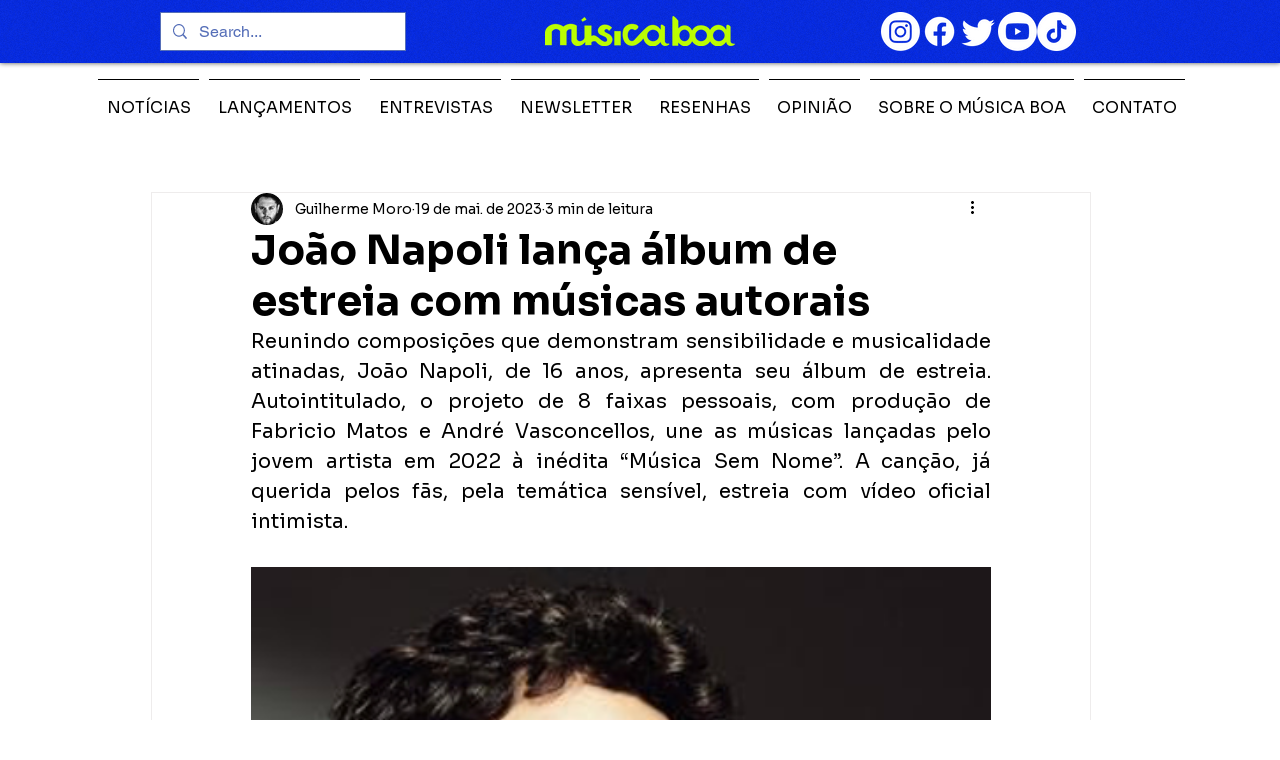

--- FILE ---
content_type: text/html; charset=utf-8
request_url: https://www.google.com/recaptcha/api2/aframe
body_size: 267
content:
<!DOCTYPE HTML><html><head><meta http-equiv="content-type" content="text/html; charset=UTF-8"></head><body><script nonce="WFFmhSr6t4sXYRSU66uxag">/** Anti-fraud and anti-abuse applications only. See google.com/recaptcha */ try{var clients={'sodar':'https://pagead2.googlesyndication.com/pagead/sodar?'};window.addEventListener("message",function(a){try{if(a.source===window.parent){var b=JSON.parse(a.data);var c=clients[b['id']];if(c){var d=document.createElement('img');d.src=c+b['params']+'&rc='+(localStorage.getItem("rc::a")?sessionStorage.getItem("rc::b"):"");window.document.body.appendChild(d);sessionStorage.setItem("rc::e",parseInt(sessionStorage.getItem("rc::e")||0)+1);localStorage.setItem("rc::h",'1768716592401');}}}catch(b){}});window.parent.postMessage("_grecaptcha_ready", "*");}catch(b){}</script></body></html>

--- FILE ---
content_type: application/javascript
request_url: https://script.joinads.me/myad6320.js
body_size: 263
content:
   import * as joinads from "https://script.joinads.me/core.122.min.js";

    window.wrapper = new JoinAds({
        fnetwork: "23297140082",
        cnetwork: "23297140082",
        network: "23297140082",
        date: "20250422",id_domain: 6320,
        domain: "blogmusicaboa.com",
        subdomain: "Blogmusicaboa",
        analytics_id: "G-B2V60HCEC6",
        meta_conversion: "",
        ad_networks: [],
        title: "Ads",
        push: 1,
        lazy_load: {
            fetch_margin_percent: 0.5,
            render_margin_percent: 0.5,
            mobile_scaling: 1.2
        },
        ad_insert: {
			main: "body",
			anchor_position: "TOP",
			after_rebid: 0,
			exclude_from: [
    "[]"
],
			anchor_exclude_from: null,
			anchor_include_in: null,
			fixed_exclude_from: null,
			fixed_include_in: null,
			interstitial_exclude_from: null,
			interstitial_include_in: null,
			insert_header: ["Interstitial","Anchor"],
			
			inserts: [
    {
        "insert_before": []
    },
    {
        "insert_after": []
    }
]
		}
    }, {
    "price_rules": []
});

    window.wrapper.init();